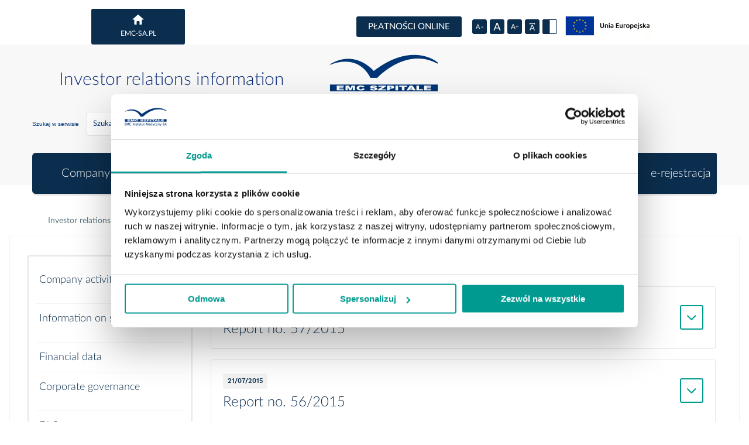

--- FILE ---
content_type: text/html; charset=utf-8
request_url: https://www.emc-sa.pl/en/investor-relations-information/current-reports?year=2015&month=07
body_size: 7040
content:
<!DOCTYPE html>
<html lang="en">

<head>
    <!-- Google Tag Manager -->
    <script>
        (function(w, d, s, l, i) {
            w[l] = w[l] || [];
            w[l].push({
                'gtm.start': new Date().getTime(),
                event: 'gtm.js'
            });
            var f = d.getElementsByTagName(s)[0],
                j = d.createElement(s),
                dl = l != 'dataLayer' ? '&l=' + l : '';
            j.async = true;
            j.src = '//www.googletagmanager.com/gtm.js?id=' + i + dl;
            f.parentNode.insertBefore(j, f);
        })(window, document, 'script', 'dataLayer', 'GTM-K8RX4J');
    </script>
    <!-- End Google Tag Manager -->

    <!-- Hotjar Tracking Code for https://www.emc-sa.pl/ -->
    <script>
        (function(h, o, t, j, a, r) {
            h.hj = h.hj || function() {
                (h.hj.q = h.hj.q || []).push(arguments)
            };
            h._hjSettings = {
                hjid: 2362326,
                hjsv: 6
            };
            a = o.getElementsByTagName('head')[0];
            r = o.createElement('script');
            r.async = 1;
            r.src = t + h._hjSettings.hjid + j + h._hjSettings.hjsv;
            a.appendChild(r);
        })(window, document, 'https://static.hotjar.com/c/hotjar-', '.js?sv=');
    </script>

    <meta charset="utf-8"/>
<meta http-equiv="X-UA-Compatible" content="IE=edge"/>
<meta name="viewport" content="width=device-width, initial-scale=1"/>
<link rel="apple-touch-icon" href="/apple-touch-icon.png">

<link rel="apple-touch-icon" sizes="57x57" href="/favicons/apple-touch-icon-57x57.png">
<link rel="apple-touch-icon" sizes="60x60" href="/favicons/apple-touch-icon-60x60.png">
<link rel="apple-touch-icon" sizes="72x72" href="/favicons/apple-touch-icon-72x72.png">
<link rel="apple-touch-icon" sizes="76x76" href="/favicons/apple-touch-icon-76x76.png">
<link rel="apple-touch-icon" sizes="114x114" href="/favicons/apple-touch-icon-114x114.png">
<link rel="apple-touch-icon" sizes="120x120" href="/favicons/apple-touch-icon-120x120.png">
<link rel="apple-touch-icon" sizes="144x144" href="/favicons/apple-touch-icon-144x144.png">
<link rel="apple-touch-icon" sizes="152x152" href="/favicons/apple-touch-icon-152x152.png">
<link rel="apple-touch-icon" sizes="180x180" href="/favicons/apple-touch-icon-180x180.png">
<link rel="icon" type="image/png" href="/favicons/favicon-32x32.png" sizes="32x32">
<link rel="icon" type="image/png" href="/favicons/android-chrome-192x192.png" sizes="192x192">
<link rel="icon" type="image/png" href="/favicons/favicon-96x96.png" sizes="96x96">
<link rel="icon" type="image/png" href="/favicons/favicon-16x16.png" sizes="16x16">
<link rel="manifest" href="/favicons/manifest.json">
<link rel="mask-icon" href="/favicons/safari-pinned-tab.svg">
<link rel="shortcut icon" href="/favicon.ico">
<meta name="msapplication-TileColor" content="#da532c">
<meta name="msapplication-TileImage" content="/favicons/mstile-144x144.png">
<meta name="msapplication-config" content="/favicons/browserconfig.xml">
<meta name="theme-color" content="#ffffff">
<script id="Cookiebot" src="https://consent.cookiebot.com/uc.js" data-cbid="d5f00524-bb4e-44aa-a554-9889e64f80f8" data-blockingmode="auto"></script>

<meta name="keywords" content="" >
<meta name="description" content=" - Investor relations information  - Current reports" ><title>Current reports - Investor relations information  - </title><link href="https://www.emc-sa.pl/en/investor-relations-information/current-reports" rel="canonical" >
<link rel="preload" href="/fonts/Lato-Light.woff2" as="font" crossorigin="anonymous" />
<link rel="preload" href="/fonts/Lato-Regular.woff2" as="font" crossorigin="anonymous" />

<meta property="og:type" content="website"/>
<meta property="og:image" content="http://www.emc-sa.pl/images/ui-img/logo.png"/>

    <meta property="og:url" content="http://www.emc-sa.pl/en/investor-relations-information/current-reports"/>
<meta property="og:title" content="Current reports - Investor relations information  - "/>



<link rel="stylesheet" href="/styles/main.css?v=250930111345">

<script src="/scripts/main.js?v=250930111345"></script>


<script src="//script.crazyegg.com/pages/scripts/0026/5419.js" async="async"></script>

<!--[if lt IE 9]>
<script src="https://oss.maxcdn.com/html5shiv/3.7.2/html5shiv.min.js"></script>
<script src="https://oss.maxcdn.com/respond/1.4.2/respond.min.js"></script>
<![endif]-->

<style>
  .navigation-main-box .nav-list.t2 .nav-item .dropdown-menu { padding-bottom: 6px; }      
</style></head>

<body class="">
    <!-- Google Tag Manager -->
    <noscript><iframe src="//www.googletagmanager.com/ns.html?id=GTM-K8RX4J" height="0" width="0" style="display:none;visibility:hidden"></iframe></noscript>
    <!-- End Google Tag Manager -->
    <div id="fb-root"></div>
    <script>
        (function(i, s, o, g, r, a, m) {
            i['GoogleAnalyticsObject'] = r;
            i[r] = i[r] || function() {
                (i[r].q = i[r].q || []).push(arguments)
            }, i[r].l = 1 * new Date();
            a = s.createElement(o),
                m = s.getElementsByTagName(o)[0];
            a.async = 1;
            a.src = g;
            m.parentNode.insertBefore(a, m)
        })(window, document, 'script', 'https://www.google-analytics.com/analytics.js', 'ga');

        ga('create', 'UA-3367729-1', 'auto');
        ga('send', 'pageview');
    </script>

    <script>
        window.addEventListener('DOMContentLoaded', function() {
            (function(d, s, id) {
                var js, fjs = d.getElementsByTagName(s)[0];
                if (d.getElementById(id)) return;
                js = d.createElement(s);
                js.id = id;
                js.src = "//connect.facebook.net/pl_PL/sdk.js#xfbml=1&version=v2.6";
                fjs.parentNode.insertBefore(js, fjs);
            }(document, 'script', 'facebook-jssdk'));
        });
    </script>

    <nav class="go-to">
        <ul>
            <li>
                <a href="#q">Przejdź do wyszukiwarki</a>
            </li>
            <li>
                <a href="#site-map">Przejdź do mapy serwisu</a>
            </li>
            <li>
                <a href="#site-nav">Przejdź do głównego menu</a>
            </li>
            <li>
                <a href="#site-content">Przejdź do treści</a>
            </li>
        </ul>
    </nav>

    <div id="outer-wrap">
        <div id="inner-wrap">
            <div class="main-box">
                    


<header class="header-box">
    
    <div class="utils main-content-box">
        <div class="utils-box">

            

            <div class="box-home-icon">
                
                <a href="/en" class="btn btn-home">
                    <span class="svg-icon-container">
                    <svg xmlns="http://www.w3.org/2000/svg" viewBox="0 0 17.97 15.96">
                        <path
                            d="M20.76,11.38L12.68,4.27a1.05,1.05,0,0,0-1.36,0L3.24,11.38C2.86,11.71,3,12,3.47,12H6v7.28a0.73,0.73,0,0,0,.73.73H9.74V15.19a0.73,0.73,0,0,1,.73-0.73h3.08a0.72,0.72,0,0,1,.73.73V20h3.05A0.73,0.73,0,0,0,18,19.25V12h2.49C21,12,21.13,11.71,20.76,11.38Z"
                            transform="translate(-3.01 -4.02)"/>
                    </svg>
                        </span>
                    <span>emc-sa.pl</span>
                </a>
                <a class="btn-nav" id="nav-open-btn" href="">
                    <svg  xmlns="http://www.w3.org/2000/svg" width="32" height="32" viewBox="0 0 32 32"><path class="cls-1" d="M29.71,1H2.29A2.29,2.29,0,0,0,0,3.26V4.79A2.29,2.29,0,0,0,2.29,7.07H29.71A2.29,2.29,0,0,0,32,4.79V3.26A2.29,2.29,0,0,0,29.71,1Zm0,12.19H2.29A2.29,2.29,0,0,0,0,15.46V17a2.29,2.29,0,0,0,2.29,2.29H29.71A2.29,2.29,0,0,0,32,17V15.46A2.29,2.29,0,0,0,29.71,13.17Zm0,12.19H2.29A2.29,2.29,0,0,0,0,27.65v1.52a2.29,2.29,0,0,0,2.29,2.29H29.71A2.29,2.29,0,0,0,32,29.17V27.65A2.29,2.29,0,0,0,29.71,25.36Z"/></svg>
                    <span>Menu</span>
                </a>
            </div>

            <div class="utils-pane  short">
                                                <div class="medical-facility-finder-box">
                    <a class="btn main-btn header_custom_link" target="_blank" href="https://platnosci.pentahospitals.pl/">
                        <span>Płatności online</span>
                    </a>
                </div>
                                                <div class="disabled-utils-box" id="disableUtils">
                    <a href="#" class="btn-lowercase" data-event="lowercase">
                        <svg class="btn-icon-svg" xmlns="http://www.w3.org/2000/svg" viewBox="0 0 11.96 7.16">
                            <path
                                d="M8.89,8.42L6,15.58H6.77A0.32,0.32,0,0,0,7,15.51a0.39,0.39,0,0,0,.12-0.16l0.67-1.73H11l0.67,1.73a0.4,0.4,0,0,0,.12.16,0.32,0.32,0,0,0,.21.07h0.75L9.87,8.42h-1ZM8,12.92L9.17,10q0-.13.1-0.3l0.11-.38a5.43,5.43,0,0,0,.22.68l1.12,2.91H8Zm6.72-.73v1H18v-1H14.77Z"
                                transform="translate(-6.02 -8.42)"/>
                        </svg>
                        <span class="sr-only">Zmniejszenie rozmiaru czcionki</span>
                    </a>
                    <a href="#" class="btn-normalizecase" data-event="normalizecase">
                        <svg class="btn-icon-svg" xmlns="http://www.w3.org/2000/svg" viewBox="0 0 8.73 9.31">
                            <path
                                d="M12.64,7.34H11.36L7.64,16.66h1a0.42,0.42,0,0,0,.27-0.09A0.51,0.51,0,0,0,9,16.36l0.87-2.25h4.18L15,16.36a0.52,0.52,0,0,0,.16.21,0.42,0.42,0,0,0,.27.08h1ZM11.72,9.42q0.06-.17.13-0.39T12,8.53a7.09,7.09,0,0,0,.28.88l1.46,3.79H10.26Z"
                                transform="translate(-7.64 -7.34)"/>
                        </svg>
                        <span class="sr-only">Zresetowanie rozmiaru czcionki</span>
                    </a>
                    <a href="#" class="btn-uppercase" data-event="uppercase">
                        <svg class="btn-icon-svg" xmlns="http://www.w3.org/2000/svg" viewBox="0 0 17.47 11.46">
                            <path
                                d="M7.85,6.27L3.27,17.73h1.2a0.51,0.51,0,0,0,.34-0.11A0.63,0.63,0,0,0,5,17.36L6.07,14.6h5.14l1.07,2.77a0.64,0.64,0,0,0,.19.26,0.52,0.52,0,0,0,.34.1H14L9.43,6.27H7.85ZM6.5,13.48L8.3,8.82q0.08-.21.16-0.48t0.17-.6A8.7,8.7,0,0,0,9,8.81l1.8,4.66H6.5Zm11.59-1.55V9.15H17.14v2.78H14.51v0.88h2.63v2.8h0.95v-2.8h2.65V11.93H18.09Z"
                                transform="translate(-3.27 -6.27)"/>
                        </svg>
                        <span class="sr-only">Zwiększenie rozmiaru czcionki</span>
                    </a>

                    <a href="#" class="btn-letterspacing" id="changeLetterSpacing">
                        <svg class="btn-icon-svg" xmlns="http://www.w3.org/2000/svg" viewBox="0 0 11 15.238">
                            <path d="M9.335,15.137a.642.642,0,0,1-.19-.26l-1.07-2.769H2.935l-1.07,2.759a.628.628,0,0,1-.19.26.51.51,0,0,1-.34.11H.135l4.58-11.46H6.295l4.57,11.46H9.641A.519.519,0,0,1,9.335,15.137Zm-1.669-4.16-1.8-4.66a8.793,8.793,0,0,1-.371-1.07q-.089.331-.169.6t-.16.48l-1.8,4.65ZM9.084,3l.482-.723H1.434L1.916,3l-.832.554-1-1.5a.5.5,0,0,1,0-.554l1-1.5.832.554-.482.723H9.565L9.084.554,9.916,0l1,1.5a.5.5,0,0,1,0,.554l-1,1.5Z"/>
                        </svg>
                        <span class="sr-only">Zmiana odstępów międzyznakowych</span>
                    </a>

                    <a href="#" class="btn-changecolor" id="changeColor">
                        <svg viewBox="0 0 25 25" width="25" height="25" xmlns="http://www.w3.org/2000/svg"><g data-name="Group 1"><g class="btn-changecolor__color1" fill="#699fc3" stroke="#699fc3" data-name="Rectangle 2"><path stroke="none" d="M0 0h25v25H0z"/><path fill="none" d="M.5.5h24v24H.5z"/></g><path class="btn-changecolor__color2" fill="#fff" data-name="Rectangle 1" d="M12.5 1H24v23H12.5z"/></g></svg>
                        <span class="sr-only">Zmiana kontrastu strony</span>
                    </a>
                    <!--                    <a href="#" class="btn-disablefacilities" data-event="disablefacilities">-->
                    <!--                        <svg class="btn-icon-svg" xmlns="http://www.w3.org/2000/svg" viewBox="0 0 13.06 13.06">-->
                    <!--                            <path-->
                    <!--                                d="M12,5.47A6.53,6.53,0,1,0,18.53,12,6.53,6.53,0,0,0,12,5.47ZM7.1,12A4.9,4.9,0,0,1,12,7.1v9.8A4.9,4.9,0,0,1,7.1,12Z"-->
                    <!--                                transform="translate(-5.47 -5.47)"/>-->
                    <!--                        </svg>-->
                    <!--                    </a>-->
                </div>
                <div class="logo-ue-box">
                    <a href="/o-nas/dotacje-i-projekty-unijne"><img src="/images/logo_UE.png" alt="Logo Unii Europejskiej link do strony dotacje i projekty unijne"/></a>
                </div>
                
            </div>
        </div>
    </div>


    <div class="header-content">
        <div class="header-content-wrapper">
                            <div class="box-header-title">
                    <p class="hdl-default">Investor relations information</p>
                </div>
                        <div class="logo-box">
                            <a href="/en/investor-relations-information">
            <img src="/images/ui-img/logo.png" alt="Logo EMC Instytut Medyczny SA przejdź do strony głównej">
        </a>
    </div>            <div class="utils-box">
                <form method="get" action="/en/search,1.html" role="search">
                                        <div class="finder-box-pane group-btn-box">
                        <label for="q">Szukaj w serwisie</label>
                        <input type="text" class="input input--default input--group" name="q" id="q" placeholder="Szukaj">
                        <button class="btn icon icon-find btn--group btn--icon" type="submit">search_button</button>
                    </div>
                </form>

                    <div class="language-box">
                    <a href="/strefa-inwestora" class="btn-lang ">
                PL            </a>
                    <a href="/en/investor-relations-information" class="btn-lang active">
                EN            </a>
            </div>
                </div>
        </div>
        <div class="navigation-main-box">
            <nav class="main-navigation" id="nav">
                <a class="close-btn" id="nav-close-btn" href="">Zamknij Menu</a>
                

<ul id="site-nav" class="nav nav-list t2 menu_2018  ">
                    	 
                                                <li class="nav-item">
                        <a href="https://www.emc-sa.pl/en/investor-relations-information/company-activity/who-we-are">Company activity</a>
                    </li>
                
                            	 
                                                <li class="nav-item">
                        <a href="https://www.emc-sa.pl/en/strefa-inwestora/gielda/informacje-podstawowe">Information on shares</a>
                    </li>
                
                            	 
                                                <li class="nav-item">
                        <a href="/en/investor-relations-information/financial-data">Financial data</a>
                    </li>
                
                            	 
                                                <li class="nav-item">
                        <a href="https://www.emc-sa.pl/en/investor-relations-information/corporate-governance/management-board">Corporate governance</a>
                    </li>
                
                            	 
                                                <li class="nav-item">
                        <a href="/en/strefa-inwestora/faq">FAQ</a>
                    </li>
                
                            	 
                                                <li class="nav-item">
                        <a href="/en/investor-relations-information/contact">Contact </a>
                    </li>
                
                            	 
                            	 
                            	 
                            	 
                            	 
                            	 
                        


                        <li class="nav-item">
                <a href="/e-rejestracja" class="btn main-btn eRegisterItem">e-rejestracja</a>
            </li>
            		
</ul>
            </nav>
        </div>
    </div>
</header>
                <main id="site-content">
                    <div class="box-add-utils">
    
    <div class="breadcrumb-box">
        <ul class="breadcrumb-list" itemscope itemtype="http://schema.org/BreadcrumbList">
                                                                                                <li class="breadcrumb-item active" itemprop="itemListElement" itemscope
                                                                                                                  itemtype="http://schema.org/ListItem">
                        <a href="/en/investor-relations-information" itemprop="item"><span
                                itemprop="name">Investor relations information </span></a>
                        <meta itemprop="position" content="1"/>
                    </li>
                                                                                                    <li class="breadcrumb-item active" itemprop="itemListElement" itemscope itemtype="http://schema.org/ListItem">
                        <a href="/en/investor-relations-information/current-reports" itemprop="item"><span
                                itemprop="name">Current reports</span></a>
                        <meta itemprop="position" content="2"/>
                    </li>
                                    </ul>
    </div>
    </div>

<div class="agicon agicon-list ac-news-list">
    <div class="main-container box-frame">
        <div class="box-article">

            <div class="box-sidebar">
                <ul class="nav nav-left sub-nav-mobile">
    <li><a href="#" >Menu</a></li>
</ul>
<ul class="nav nav-left">
                                        <li >
                    <a href="https://www.emc-sa.pl/en/investor-relations-information/company-activity/who-we-are">Company activity</a>
                                            <ul class="nav-second-level">
                                                                                                <li >
                                        <a href="/en/investor-relations-information/company-activity/who-we-are">Who we are</a>
                                    </li>
                                                                                                                                <li >
                                        <a href="/en/investor-relations-information/company-activity/the-polish-healthcare-system">The polish healthcare system</a>
                                    </li>
                                                                                                                                <li >
                                        <a href="/en/investor-relations-information/company-activity/healthcare-market">Healthcare market</a>
                                    </li>
                                                                                                                                <li >
                                        <a href="/en/investor-relations-information/company-activity/emc-capital-group">EMC Capital Group</a>
                                    </li>
                                                                                                                                <li >
                                        <a href="/en/investor-relations-information/company-activity/corporate-history">Corporate history</a>
                                    </li>
                                                                                    </ul>
                                    </li>
                                                <li >
                    <a href="https://www.emc-sa.pl/en/strefa-inwestora/gielda/informacje-podstawowe">Information on shares</a>
                                            <ul class="nav-second-level">
                                                                                                <li >
                                        <a href="/en/strefa-inwestora/gielda/informacje-podstawowe">Informacje podstawowe</a>
                                    </li>
                                                                                                                                <li >
                                        <a href="/en/strefa-inwestora/gielda/historia-operacji-na-akcjach">Historia operacji na akcjach</a>
                                    </li>
                                                                                                                                <li >
                                        <a href="/en/strefa-inwestora/gielda/prospekty">Prospekty</a>
                                    </li>
                                                                                                                                <li >
                                        <a href="/en/strefa-inwestora/gielda/notowania">Notowania</a>
                                    </li>
                                                                                    </ul>
                                    </li>
                                                <li >
                    <a href="/en/investor-relations-information/financial-data">Financial data</a>
                                    </li>
                                                <li >
                    <a href="https://www.emc-sa.pl/en/investor-relations-information/corporate-governance/management-board">Corporate governance</a>
                                            <ul class="nav-second-level">
                                                                                                <li >
                                        <a href="/en/investor-relations-information/corporate-governance/management-board">Management Board</a>
                                    </li>
                                                                                                                                <li >
                                        <a href="/en/investor-relations-information/corporate-governance/supervisory-board">Supervisory Board</a>
                                    </li>
                                                                                                                                <li >
                                        <a href="/en/investor-relations-information/corporate-governance/general-meetings-of-shareholders">General meetings of shareholders</a>
                                    </li>
                                                                                                                                <li >
                                        <a href="/en/investor-relations-information/corporate-governance/auditor">Auditor</a>
                                    </li>
                                                                                                                                <li >
                                        <a href="/en/investor-relations-information/corporate-governance/shareholders-structure">Shareholders structure</a>
                                    </li>
                                                                                                                                <li >
                                        <a href="/en/investor-relations-information/corporate-governance/corporate-documents">Corporate documents</a>
                                    </li>
                                                                                    </ul>
                                    </li>
                                                <li >
                    <a href="/en/strefa-inwestora/faq">FAQ</a>
                                    </li>
                                                <li >
                    <a href="/en/investor-relations-information/contact">Contact </a>
                                    </li>
                                                                                                                                                </ul>            </div>
            <div class="content-article">

                <h1>Current reports</h1>

			                		                                                    <h2 class="toggle-related">                            
                                <span class="date-item">28/07/2015</span>
                                <span class="title-item"> Report no. 57/2015</span>
                            </h2>
                            <div class="item-related">
                                <p>Amendment to a significant contract in the subsidiary company Powiatowe Centrum Zdrowia sp. z o.o. in Kowary

</p>
                                <a class="btn btn-more-news" href="/en/strefa-inwestora/raporty-biezace/report-no-57-2015"></a>
                            </div>
                                                    <h2 class="toggle-related">                            
                                <span class="date-item">21/07/2015</span>
                                <span class="title-item"> Report no. 56/2015</span>
                            </h2>
                            <div class="item-related">
                                <p>Amendment to a significant contract in the subsidiary Zdrowie sp. z o.o

</p>
                                <a class="btn btn-more-news" href="/en/strefa-inwestora/raporty-biezace/report-no-56-2015"></a>
                            </div>
                                                    <h2 class="toggle-related">                            
                                <span class="date-item">13/07/2015</span>
                                <span class="title-item"> Report no. 55/2015</span>
                            </h2>
                            <div class="item-related">
                                <p>Registration of the increase in the share capital and amending the Articles of Association of EMC Instytut Medyczny SA

</p>
                                <a class="btn btn-more-news" href="/en/strefa-inwestora/raporty-biezace/report-no-55-2015"></a>
                            </div>
                                                    <h2 class="toggle-related">                            
                                <span class="date-item">07/08/2015</span>
                                <span class="title-item"> Report no. 54/2015</span>
                            </h2>
                            <div class="item-related">
                                <p>Amendment to a significant contracts by the subsidiary of the Issuer-Regionalne Centrum Zdrowia Sp. z o.o. in Lubin

</p>
                                <a class="btn btn-more-news" href="/en/strefa-inwestora/raporty-biezace/report-no-54-2015"></a>
                            </div>
                                                    <h2 class="toggle-related">                            
                                <span class="date-item">07/07/2015</span>
                                <span class="title-item"> Report no. 53/2015</span>
                            </h2>
                            <div class="item-related">
                                <p>Amendment to a significant contract in the subsidiary of the Issuer- Mikulicz sp. z o.o. in Świebodzice


</p>
                                <a class="btn btn-more-news" href="/en/strefa-inwestora/raporty-biezace/report-no-53-2015"></a>
                            </div>
                                                    <h2 class="toggle-related">                            
                                <span class="date-item">07/01/2015</span>
                                <span class="title-item"> Report no. 52/2015</span>
                            </h2>
                            <div class="item-related">
                                <p>Amendment to a significant contract in the subsidiary company Powiatowe Centrum Zdrowia sp. z o.o. in Kowary

</p>
                                <a class="btn btn-more-news" href="/en/strefa-inwestora/raporty-biezace/report-no-52-2015"></a>
                            </div>
                                                    <h2 class="toggle-related">                            
                                <span class="date-item">07/01/2015</span>
                                <span class="title-item"> Report no. 51/2015</span>
                            </h2>
                            <div class="item-related">
                                <p>Amendment to a significant contract in the subsidiary EMC Piaseczno sp. z o. o. that administers St. Anne's Hospital in Piaseczno

</p>
                                <a class="btn btn-more-news" href="/en/strefa-inwestora/raporty-biezace/report-no-51-2015"></a>
                            </div>
                                                 
                                                </div>
    
                    </div>
    </div>
</div>                </main>
                
<footer class="footer-main">
    <div id="popup_rodo">
        <div class="box_popu">
            <h3>INFORMACJA O OCHRONIE DANYCH OSOBOWYCH</h3>
            <p>Od 25 maja 2018 r. obowiązuje Rozporządzenie Parlamentu Europejskiego i Rady (UE) 2016/679 z dnia 27 kwietnia 2016 r. w sprawie ochrony osób fizycznych w związku z przetwarzaniem danych osobowych i w sprawie swobodnego przepływu takich danych oraz uchylenia dyrektywy 95/46/WE (ogólne rozporządzenie o ochronie danych) („RODO”), które przyznaje Państwu szereg praw związanych z przetwarzaniem Państwa danych osobowych...</p>
            <div class="box_btn">
                <a href="/dla-pacjentow/polityka-prywatnosci" target="_blank" class="btn main-btn">Czytaj więcej o ochronie danych osobowych</a>
                <a class="btn main-btn close_popup_rodo">Ok, rozumiem</a>
            </div>
        </div>
    </div>
    <div class="footer-inner">
        <div class="footer-nav">
        	            

<ul id="site-nav-footer" class="nav nav-list t2 menu_2018  ">
                    	 
                                                <li class="nav-item">
                        <a href="https://www.emc-sa.pl/en/investor-relations-information/company-activity/who-we-are">Company activity</a>
                    </li>
                
                            	 
                                                <li class="nav-item">
                        <a href="https://www.emc-sa.pl/en/strefa-inwestora/gielda/informacje-podstawowe">Information on shares</a>
                    </li>
                
                            	 
                                                <li class="nav-item">
                        <a href="/en/investor-relations-information/financial-data">Financial data</a>
                    </li>
                
                            	 
                                                <li class="nav-item">
                        <a href="https://www.emc-sa.pl/en/investor-relations-information/corporate-governance/management-board">Corporate governance</a>
                    </li>
                
                            	 
                                                <li class="nav-item">
                        <a href="/en/strefa-inwestora/faq">FAQ</a>
                    </li>
                
                            	 
                                                <li class="nav-item">
                        <a href="/en/investor-relations-information/contact">Contact </a>
                    </li>
                
                            	 
                            	 
                            	 
                            	 
                            	 
                            	 
                        


                        <li class="nav-item">
                <a href="/e-rejestracja" class="btn main-btn eRegisterItem">e-rejestracja</a>
            </li>
            			<li class="nav-item"><a href="/przetargi/aktualne-przetargi">Przetargi</a></li>
		
</ul>
                    </div>

        <div class="footer-nav-second">
            <ul class="nav-list" >
                <li class="nav-item"><a href="/dla-pacjentow/polityka-prywatnosci">Polityka prywatności</a></li>
                <li class="nav-item"><a href="/dla-pacjentow/incydenty">Incydenty</a></li>
                <li class="nav-item"><a href="/deklaracja-dostepnosci">Deklaracja dostępności</a></li>
                <li class="nav-item"><a href="/pracuj-z-nami/dlaczego-warto-pracowac-z-emc-szpitale">Kariera w EMC</a></li>
                <li class="nav-item"><a href="/sitemap" id="site-map">Mapa strony</a></li>
                                                                <li class="nav-item"><a href="/projekty-ue-i-dotacje-krajowe">Projekty UE i dotacje krajowe</a></li>
                <li class="nav-item"><a href="/dla-akcjonariuszy/statut-spolki">Dla akcjonariuszy</a></li>
                        
                
            </ul>
            <a target="_blank" href="http://veneo.pl/" title="Veneo - agencja interaktywna"> <img src="/images/logo-veneo.png" alt="Veneo - agencja interaktywna"> </a>

        </div>
        <!--div class="copyright-box">
            <div class="veneo-box">
                <p class="copyright-box">
                    <a target="_blank" href="http://veneo.pl/" title="Veneo - agencja interaktywna"> <img
                            src="/images/logo-veneo.png" alt="Veneo - agencja interaktywna"> </a></p>
            </div>
        </div-->
    </div>
</footer>

            </div>
        </div>
        <div style="position: fixed; z-index:999999;">
            <script>
                window.addEventListener('DOMContentLoaded', function() {
                    (function() {
                        var s = document.createElement("script"),
                            e = document.scripts[document.scripts.length - 1];
                        s.async = true;
                        s.src = "//forms.fcc-online.pl/public/widget.js";
                        s.setAttribute('charset', 'utf-8');
                        s.setAttribute('data-form-id', '091f8cbc-891d-4262-93b0-10a2be5da47a');
                        e.parentNode.insertBefore(s, e);
                    })();
                });
            </script>
        </div>
    </div>

    
    
    
    <script>
    //<!--
    
    document.addEventListener('DOMContentLoaded', function (event) {
        if (!($('.main-slider__item').length)) {
            $('.nav-list').addClass('t2');
        }
    });
    //-->
</script>
</body>

</html>

--- FILE ---
content_type: image/svg+xml
request_url: https://www.emc-sa.pl/images/svg/search-light.svg
body_size: 130
content:
<svg  data-name="Layer 1" xmlns="http://www.w3.org/2000/svg" viewBox="0 0 16.03 16.03"><path fill="#b4cfe1" d="M19.62,17.73l-3.48-3.48-0.06,0a6.59,6.59,0,1,0-1.88,1.88l0,0.06,3.48,3.48A1.34,1.34,0,0,0,19.62,17.73Zm-9-2.85a4.31,4.31,0,1,1,4.31-4.31A4.31,4.31,0,0,1,10.58,14.88Z" transform="translate(-3.98 -3.98)"/></svg>


--- FILE ---
content_type: image/svg+xml
request_url: https://www.emc-sa.pl/images/svg/hamburger-close.svg
body_size: 184
content:
<svg id="Layer_1" data-name="Layer 1" xmlns="http://www.w3.org/2000/svg" width="32" height="32" viewBox="0 0 32 32"><defs><style>.cls-1{fill-rule:evenodd;}</style></defs><title>ikony</title><path class="cls-1" d="M21.5,16l9.62-9.62a2.91,2.91,0,0,0,0-4.12L29.74,0.89a2.91,2.91,0,0,0-4.12,0L16,10.5,6.38,0.89a2.91,2.91,0,0,0-4.12,0L0.89,2.26a2.91,2.91,0,0,0,0,4.12L10.5,16,0.89,25.62a2.91,2.91,0,0,0,0,4.12l1.37,1.37a2.91,2.91,0,0,0,4.12,0L16,21.5l9.62,9.62a2.91,2.91,0,0,0,4.12,0l1.37-1.37a2.91,2.91,0,0,0,0-4.12Z"/></svg>